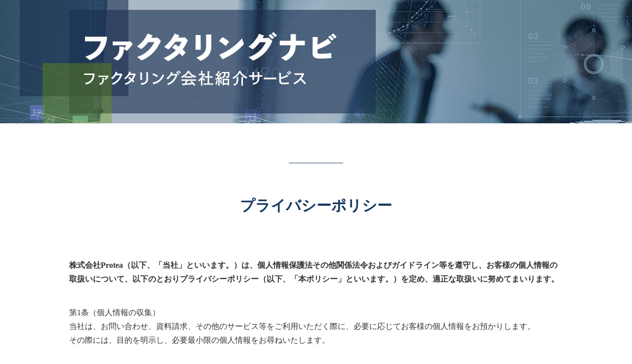

--- FILE ---
content_type: text/html; charset=UTF-8
request_url: https://factoring-hikaku.jp/privacy
body_size: 10199
content:
<!DOCTYPE html>
<html lang="ja">
<head>
<meta charset="UTF-8">
<meta name="viewport" content="width=device-width, initial-scale=1">
  
<link rel="alternate" type="application/rss+xml" title="RSSフィード" href="https://factoring-hikaku.jp/feed" />
<link rel="stylesheet" type="text/css" href="https://factoring-hikaku.jp/wp-content/themes/tmplate/css/style.css?20220415">
  
		<!-- All in One SEO 4.9.3 - aioseo.com -->
	<meta name="description" content="プライバシーポリシー 株式会社Protea（以下、「当社」といいます。）は、個人情報保護法その他関係法令および" />
	<meta name="robots" content="max-image-preview:large" />
	<link rel="canonical" href="https://factoring-hikaku.jp/privacy" />
	<meta name="generator" content="All in One SEO (AIOSEO) 4.9.3" />
		<meta property="og:locale" content="ja_JP" />
		<meta property="og:site_name" content="徹底比較！ファクタリングナビ - Just another WordPress site" />
		<meta property="og:type" content="article" />
		<meta property="og:title" content="プライバシーポリシー - 徹底比較！ファクタリングナビ" />
		<meta property="og:description" content="プライバシーポリシー 株式会社Protea（以下、「当社」といいます。）は、個人情報保護法その他関係法令および" />
		<meta property="og:url" content="https://factoring-hikaku.jp/privacy" />
		<meta property="article:published_time" content="2022-06-05T15:49:44+00:00" />
		<meta property="article:modified_time" content="2022-10-07T05:38:49+00:00" />
		<meta name="twitter:card" content="summary" />
		<meta name="twitter:title" content="プライバシーポリシー - 徹底比較！ファクタリングナビ" />
		<meta name="twitter:description" content="プライバシーポリシー 株式会社Protea（以下、「当社」といいます。）は、個人情報保護法その他関係法令および" />
		<script type="application/ld+json" class="aioseo-schema">
			{"@context":"https:\/\/schema.org","@graph":[{"@type":"BreadcrumbList","@id":"https:\/\/factoring-hikaku.jp\/privacy#breadcrumblist","itemListElement":[{"@type":"ListItem","@id":"https:\/\/factoring-hikaku.jp#listItem","position":1,"name":"\u30db\u30fc\u30e0","item":"https:\/\/factoring-hikaku.jp","nextItem":{"@type":"ListItem","@id":"https:\/\/factoring-hikaku.jp\/privacy#listItem","name":"\u30d7\u30e9\u30a4\u30d0\u30b7\u30fc\u30dd\u30ea\u30b7\u30fc"}},{"@type":"ListItem","@id":"https:\/\/factoring-hikaku.jp\/privacy#listItem","position":2,"name":"\u30d7\u30e9\u30a4\u30d0\u30b7\u30fc\u30dd\u30ea\u30b7\u30fc","previousItem":{"@type":"ListItem","@id":"https:\/\/factoring-hikaku.jp#listItem","name":"\u30db\u30fc\u30e0"}}]},{"@type":"Organization","@id":"https:\/\/factoring-hikaku.jp\/#organization","name":"\u5fb9\u5e95\u6bd4\u8f03\uff01\u30d5\u30a1\u30af\u30bf\u30ea\u30f3\u30b0\u30ca\u30d3","description":"Just another WordPress site","url":"https:\/\/factoring-hikaku.jp\/"},{"@type":"WebPage","@id":"https:\/\/factoring-hikaku.jp\/privacy#webpage","url":"https:\/\/factoring-hikaku.jp\/privacy","name":"\u30d7\u30e9\u30a4\u30d0\u30b7\u30fc\u30dd\u30ea\u30b7\u30fc - \u5fb9\u5e95\u6bd4\u8f03\uff01\u30d5\u30a1\u30af\u30bf\u30ea\u30f3\u30b0\u30ca\u30d3","description":"\u30d7\u30e9\u30a4\u30d0\u30b7\u30fc\u30dd\u30ea\u30b7\u30fc \u682a\u5f0f\u4f1a\u793eProtea\uff08\u4ee5\u4e0b\u3001\u300c\u5f53\u793e\u300d\u3068\u3044\u3044\u307e\u3059\u3002\uff09\u306f\u3001\u500b\u4eba\u60c5\u5831\u4fdd\u8b77\u6cd5\u305d\u306e\u4ed6\u95a2\u4fc2\u6cd5\u4ee4\u304a\u3088\u3073","inLanguage":"ja","isPartOf":{"@id":"https:\/\/factoring-hikaku.jp\/#website"},"breadcrumb":{"@id":"https:\/\/factoring-hikaku.jp\/privacy#breadcrumblist"},"datePublished":"2022-06-06T00:49:44+09:00","dateModified":"2022-10-07T14:38:49+09:00"},{"@type":"WebSite","@id":"https:\/\/factoring-hikaku.jp\/#website","url":"https:\/\/factoring-hikaku.jp\/","name":"\u5fb9\u5e95\u6bd4\u8f03\uff01\u30d5\u30a1\u30af\u30bf\u30ea\u30f3\u30b0\u30ca\u30d3","description":"Just another WordPress site","inLanguage":"ja","publisher":{"@id":"https:\/\/factoring-hikaku.jp\/#organization"}}]}
		</script>
		<!-- All in One SEO -->

<link rel="alternate" title="oEmbed (JSON)" type="application/json+oembed" href="https://factoring-hikaku.jp/wp-json/oembed/1.0/embed?url=https%3A%2F%2Ffactoring-hikaku.jp%2Fprivacy" />
<link rel="alternate" title="oEmbed (XML)" type="text/xml+oembed" href="https://factoring-hikaku.jp/wp-json/oembed/1.0/embed?url=https%3A%2F%2Ffactoring-hikaku.jp%2Fprivacy&#038;format=xml" />
<style id='wp-img-auto-sizes-contain-inline-css' type='text/css'>
img:is([sizes=auto i],[sizes^="auto," i]){contain-intrinsic-size:3000px 1500px}
/*# sourceURL=wp-img-auto-sizes-contain-inline-css */
</style>
<style id='wp-emoji-styles-inline-css' type='text/css'>

	img.wp-smiley, img.emoji {
		display: inline !important;
		border: none !important;
		box-shadow: none !important;
		height: 1em !important;
		width: 1em !important;
		margin: 0 0.07em !important;
		vertical-align: -0.1em !important;
		background: none !important;
		padding: 0 !important;
	}
/*# sourceURL=wp-emoji-styles-inline-css */
</style>
<style id='wp-block-library-inline-css' type='text/css'>
:root{--wp-block-synced-color:#7a00df;--wp-block-synced-color--rgb:122,0,223;--wp-bound-block-color:var(--wp-block-synced-color);--wp-editor-canvas-background:#ddd;--wp-admin-theme-color:#007cba;--wp-admin-theme-color--rgb:0,124,186;--wp-admin-theme-color-darker-10:#006ba1;--wp-admin-theme-color-darker-10--rgb:0,107,160.5;--wp-admin-theme-color-darker-20:#005a87;--wp-admin-theme-color-darker-20--rgb:0,90,135;--wp-admin-border-width-focus:2px}@media (min-resolution:192dpi){:root{--wp-admin-border-width-focus:1.5px}}.wp-element-button{cursor:pointer}:root .has-very-light-gray-background-color{background-color:#eee}:root .has-very-dark-gray-background-color{background-color:#313131}:root .has-very-light-gray-color{color:#eee}:root .has-very-dark-gray-color{color:#313131}:root .has-vivid-green-cyan-to-vivid-cyan-blue-gradient-background{background:linear-gradient(135deg,#00d084,#0693e3)}:root .has-purple-crush-gradient-background{background:linear-gradient(135deg,#34e2e4,#4721fb 50%,#ab1dfe)}:root .has-hazy-dawn-gradient-background{background:linear-gradient(135deg,#faaca8,#dad0ec)}:root .has-subdued-olive-gradient-background{background:linear-gradient(135deg,#fafae1,#67a671)}:root .has-atomic-cream-gradient-background{background:linear-gradient(135deg,#fdd79a,#004a59)}:root .has-nightshade-gradient-background{background:linear-gradient(135deg,#330968,#31cdcf)}:root .has-midnight-gradient-background{background:linear-gradient(135deg,#020381,#2874fc)}:root{--wp--preset--font-size--normal:16px;--wp--preset--font-size--huge:42px}.has-regular-font-size{font-size:1em}.has-larger-font-size{font-size:2.625em}.has-normal-font-size{font-size:var(--wp--preset--font-size--normal)}.has-huge-font-size{font-size:var(--wp--preset--font-size--huge)}.has-text-align-center{text-align:center}.has-text-align-left{text-align:left}.has-text-align-right{text-align:right}.has-fit-text{white-space:nowrap!important}#end-resizable-editor-section{display:none}.aligncenter{clear:both}.items-justified-left{justify-content:flex-start}.items-justified-center{justify-content:center}.items-justified-right{justify-content:flex-end}.items-justified-space-between{justify-content:space-between}.screen-reader-text{border:0;clip-path:inset(50%);height:1px;margin:-1px;overflow:hidden;padding:0;position:absolute;width:1px;word-wrap:normal!important}.screen-reader-text:focus{background-color:#ddd;clip-path:none;color:#444;display:block;font-size:1em;height:auto;left:5px;line-height:normal;padding:15px 23px 14px;text-decoration:none;top:5px;width:auto;z-index:100000}html :where(.has-border-color){border-style:solid}html :where([style*=border-top-color]){border-top-style:solid}html :where([style*=border-right-color]){border-right-style:solid}html :where([style*=border-bottom-color]){border-bottom-style:solid}html :where([style*=border-left-color]){border-left-style:solid}html :where([style*=border-width]){border-style:solid}html :where([style*=border-top-width]){border-top-style:solid}html :where([style*=border-right-width]){border-right-style:solid}html :where([style*=border-bottom-width]){border-bottom-style:solid}html :where([style*=border-left-width]){border-left-style:solid}html :where(img[class*=wp-image-]){height:auto;max-width:100%}:where(figure){margin:0 0 1em}html :where(.is-position-sticky){--wp-admin--admin-bar--position-offset:var(--wp-admin--admin-bar--height,0px)}@media screen and (max-width:600px){html :where(.is-position-sticky){--wp-admin--admin-bar--position-offset:0px}}

/*# sourceURL=wp-block-library-inline-css */
</style><style id='global-styles-inline-css' type='text/css'>
:root{--wp--preset--aspect-ratio--square: 1;--wp--preset--aspect-ratio--4-3: 4/3;--wp--preset--aspect-ratio--3-4: 3/4;--wp--preset--aspect-ratio--3-2: 3/2;--wp--preset--aspect-ratio--2-3: 2/3;--wp--preset--aspect-ratio--16-9: 16/9;--wp--preset--aspect-ratio--9-16: 9/16;--wp--preset--color--black: #000000;--wp--preset--color--cyan-bluish-gray: #abb8c3;--wp--preset--color--white: #ffffff;--wp--preset--color--pale-pink: #f78da7;--wp--preset--color--vivid-red: #cf2e2e;--wp--preset--color--luminous-vivid-orange: #ff6900;--wp--preset--color--luminous-vivid-amber: #fcb900;--wp--preset--color--light-green-cyan: #7bdcb5;--wp--preset--color--vivid-green-cyan: #00d084;--wp--preset--color--pale-cyan-blue: #8ed1fc;--wp--preset--color--vivid-cyan-blue: #0693e3;--wp--preset--color--vivid-purple: #9b51e0;--wp--preset--gradient--vivid-cyan-blue-to-vivid-purple: linear-gradient(135deg,rgb(6,147,227) 0%,rgb(155,81,224) 100%);--wp--preset--gradient--light-green-cyan-to-vivid-green-cyan: linear-gradient(135deg,rgb(122,220,180) 0%,rgb(0,208,130) 100%);--wp--preset--gradient--luminous-vivid-amber-to-luminous-vivid-orange: linear-gradient(135deg,rgb(252,185,0) 0%,rgb(255,105,0) 100%);--wp--preset--gradient--luminous-vivid-orange-to-vivid-red: linear-gradient(135deg,rgb(255,105,0) 0%,rgb(207,46,46) 100%);--wp--preset--gradient--very-light-gray-to-cyan-bluish-gray: linear-gradient(135deg,rgb(238,238,238) 0%,rgb(169,184,195) 100%);--wp--preset--gradient--cool-to-warm-spectrum: linear-gradient(135deg,rgb(74,234,220) 0%,rgb(151,120,209) 20%,rgb(207,42,186) 40%,rgb(238,44,130) 60%,rgb(251,105,98) 80%,rgb(254,248,76) 100%);--wp--preset--gradient--blush-light-purple: linear-gradient(135deg,rgb(255,206,236) 0%,rgb(152,150,240) 100%);--wp--preset--gradient--blush-bordeaux: linear-gradient(135deg,rgb(254,205,165) 0%,rgb(254,45,45) 50%,rgb(107,0,62) 100%);--wp--preset--gradient--luminous-dusk: linear-gradient(135deg,rgb(255,203,112) 0%,rgb(199,81,192) 50%,rgb(65,88,208) 100%);--wp--preset--gradient--pale-ocean: linear-gradient(135deg,rgb(255,245,203) 0%,rgb(182,227,212) 50%,rgb(51,167,181) 100%);--wp--preset--gradient--electric-grass: linear-gradient(135deg,rgb(202,248,128) 0%,rgb(113,206,126) 100%);--wp--preset--gradient--midnight: linear-gradient(135deg,rgb(2,3,129) 0%,rgb(40,116,252) 100%);--wp--preset--font-size--small: 13px;--wp--preset--font-size--medium: 20px;--wp--preset--font-size--large: 36px;--wp--preset--font-size--x-large: 42px;--wp--preset--spacing--20: 0.44rem;--wp--preset--spacing--30: 0.67rem;--wp--preset--spacing--40: 1rem;--wp--preset--spacing--50: 1.5rem;--wp--preset--spacing--60: 2.25rem;--wp--preset--spacing--70: 3.38rem;--wp--preset--spacing--80: 5.06rem;--wp--preset--shadow--natural: 6px 6px 9px rgba(0, 0, 0, 0.2);--wp--preset--shadow--deep: 12px 12px 50px rgba(0, 0, 0, 0.4);--wp--preset--shadow--sharp: 6px 6px 0px rgba(0, 0, 0, 0.2);--wp--preset--shadow--outlined: 6px 6px 0px -3px rgb(255, 255, 255), 6px 6px rgb(0, 0, 0);--wp--preset--shadow--crisp: 6px 6px 0px rgb(0, 0, 0);}:where(.is-layout-flex){gap: 0.5em;}:where(.is-layout-grid){gap: 0.5em;}body .is-layout-flex{display: flex;}.is-layout-flex{flex-wrap: wrap;align-items: center;}.is-layout-flex > :is(*, div){margin: 0;}body .is-layout-grid{display: grid;}.is-layout-grid > :is(*, div){margin: 0;}:where(.wp-block-columns.is-layout-flex){gap: 2em;}:where(.wp-block-columns.is-layout-grid){gap: 2em;}:where(.wp-block-post-template.is-layout-flex){gap: 1.25em;}:where(.wp-block-post-template.is-layout-grid){gap: 1.25em;}.has-black-color{color: var(--wp--preset--color--black) !important;}.has-cyan-bluish-gray-color{color: var(--wp--preset--color--cyan-bluish-gray) !important;}.has-white-color{color: var(--wp--preset--color--white) !important;}.has-pale-pink-color{color: var(--wp--preset--color--pale-pink) !important;}.has-vivid-red-color{color: var(--wp--preset--color--vivid-red) !important;}.has-luminous-vivid-orange-color{color: var(--wp--preset--color--luminous-vivid-orange) !important;}.has-luminous-vivid-amber-color{color: var(--wp--preset--color--luminous-vivid-amber) !important;}.has-light-green-cyan-color{color: var(--wp--preset--color--light-green-cyan) !important;}.has-vivid-green-cyan-color{color: var(--wp--preset--color--vivid-green-cyan) !important;}.has-pale-cyan-blue-color{color: var(--wp--preset--color--pale-cyan-blue) !important;}.has-vivid-cyan-blue-color{color: var(--wp--preset--color--vivid-cyan-blue) !important;}.has-vivid-purple-color{color: var(--wp--preset--color--vivid-purple) !important;}.has-black-background-color{background-color: var(--wp--preset--color--black) !important;}.has-cyan-bluish-gray-background-color{background-color: var(--wp--preset--color--cyan-bluish-gray) !important;}.has-white-background-color{background-color: var(--wp--preset--color--white) !important;}.has-pale-pink-background-color{background-color: var(--wp--preset--color--pale-pink) !important;}.has-vivid-red-background-color{background-color: var(--wp--preset--color--vivid-red) !important;}.has-luminous-vivid-orange-background-color{background-color: var(--wp--preset--color--luminous-vivid-orange) !important;}.has-luminous-vivid-amber-background-color{background-color: var(--wp--preset--color--luminous-vivid-amber) !important;}.has-light-green-cyan-background-color{background-color: var(--wp--preset--color--light-green-cyan) !important;}.has-vivid-green-cyan-background-color{background-color: var(--wp--preset--color--vivid-green-cyan) !important;}.has-pale-cyan-blue-background-color{background-color: var(--wp--preset--color--pale-cyan-blue) !important;}.has-vivid-cyan-blue-background-color{background-color: var(--wp--preset--color--vivid-cyan-blue) !important;}.has-vivid-purple-background-color{background-color: var(--wp--preset--color--vivid-purple) !important;}.has-black-border-color{border-color: var(--wp--preset--color--black) !important;}.has-cyan-bluish-gray-border-color{border-color: var(--wp--preset--color--cyan-bluish-gray) !important;}.has-white-border-color{border-color: var(--wp--preset--color--white) !important;}.has-pale-pink-border-color{border-color: var(--wp--preset--color--pale-pink) !important;}.has-vivid-red-border-color{border-color: var(--wp--preset--color--vivid-red) !important;}.has-luminous-vivid-orange-border-color{border-color: var(--wp--preset--color--luminous-vivid-orange) !important;}.has-luminous-vivid-amber-border-color{border-color: var(--wp--preset--color--luminous-vivid-amber) !important;}.has-light-green-cyan-border-color{border-color: var(--wp--preset--color--light-green-cyan) !important;}.has-vivid-green-cyan-border-color{border-color: var(--wp--preset--color--vivid-green-cyan) !important;}.has-pale-cyan-blue-border-color{border-color: var(--wp--preset--color--pale-cyan-blue) !important;}.has-vivid-cyan-blue-border-color{border-color: var(--wp--preset--color--vivid-cyan-blue) !important;}.has-vivid-purple-border-color{border-color: var(--wp--preset--color--vivid-purple) !important;}.has-vivid-cyan-blue-to-vivid-purple-gradient-background{background: var(--wp--preset--gradient--vivid-cyan-blue-to-vivid-purple) !important;}.has-light-green-cyan-to-vivid-green-cyan-gradient-background{background: var(--wp--preset--gradient--light-green-cyan-to-vivid-green-cyan) !important;}.has-luminous-vivid-amber-to-luminous-vivid-orange-gradient-background{background: var(--wp--preset--gradient--luminous-vivid-amber-to-luminous-vivid-orange) !important;}.has-luminous-vivid-orange-to-vivid-red-gradient-background{background: var(--wp--preset--gradient--luminous-vivid-orange-to-vivid-red) !important;}.has-very-light-gray-to-cyan-bluish-gray-gradient-background{background: var(--wp--preset--gradient--very-light-gray-to-cyan-bluish-gray) !important;}.has-cool-to-warm-spectrum-gradient-background{background: var(--wp--preset--gradient--cool-to-warm-spectrum) !important;}.has-blush-light-purple-gradient-background{background: var(--wp--preset--gradient--blush-light-purple) !important;}.has-blush-bordeaux-gradient-background{background: var(--wp--preset--gradient--blush-bordeaux) !important;}.has-luminous-dusk-gradient-background{background: var(--wp--preset--gradient--luminous-dusk) !important;}.has-pale-ocean-gradient-background{background: var(--wp--preset--gradient--pale-ocean) !important;}.has-electric-grass-gradient-background{background: var(--wp--preset--gradient--electric-grass) !important;}.has-midnight-gradient-background{background: var(--wp--preset--gradient--midnight) !important;}.has-small-font-size{font-size: var(--wp--preset--font-size--small) !important;}.has-medium-font-size{font-size: var(--wp--preset--font-size--medium) !important;}.has-large-font-size{font-size: var(--wp--preset--font-size--large) !important;}.has-x-large-font-size{font-size: var(--wp--preset--font-size--x-large) !important;}
/*# sourceURL=global-styles-inline-css */
</style>

<style id='classic-theme-styles-inline-css' type='text/css'>
/*! This file is auto-generated */
.wp-block-button__link{color:#fff;background-color:#32373c;border-radius:9999px;box-shadow:none;text-decoration:none;padding:calc(.667em + 2px) calc(1.333em + 2px);font-size:1.125em}.wp-block-file__button{background:#32373c;color:#fff;text-decoration:none}
/*# sourceURL=/wp-includes/css/classic-themes.min.css */
</style>
<link rel="https://api.w.org/" href="https://factoring-hikaku.jp/wp-json/" /><link rel="alternate" title="JSON" type="application/json" href="https://factoring-hikaku.jp/wp-json/wp/v2/pages/20" /><link rel="EditURI" type="application/rsd+xml" title="RSD" href="https://factoring-hikaku.jp/xmlrpc.php?rsd" />
<link rel='shortlink' href='https://factoring-hikaku.jp/?p=20' />
<link rel="icon" href="https://factoring-hikaku.jp/wp-content/uploads/2022/06/favicon.png" sizes="32x32" />
<link rel="icon" href="https://factoring-hikaku.jp/wp-content/uploads/2022/06/favicon.png" sizes="192x192" />
<link rel="apple-touch-icon" href="https://factoring-hikaku.jp/wp-content/uploads/2022/06/favicon.png" />
<meta name="msapplication-TileImage" content="https://factoring-hikaku.jp/wp-content/uploads/2022/06/favicon.png" />
	<script type='text/javascript' src='https://ajaxzip3.github.io/ajaxzip3.js'></script>
<script type="text/javascript">
jQuery(function( $ ) {
    jQuery( 'input[name="zip"]' ).keyup( function( e ) {
        AjaxZip3.zip2addr('zip','','add','add');
    } )
} );
</script>
<!-- Google Tag Manager -->
<script>(function(w,d,s,l,i){w[l]=w[l]||[];w[l].push({'gtm.start':
new Date().getTime(),event:'gtm.js'});var f=d.getElementsByTagName(s)[0],
j=d.createElement(s),dl=l!='dataLayer'?'&l='+l:'';j.async=true;j.src=
'https://www.googletagmanager.com/gtm.js?id='+i+dl;f.parentNode.insertBefore(j,f);
})(window,document,'script','dataLayer','GTM-T725FPD');</script>
<!-- End Google Tag Manager -->
</head>
<body>
<!-- Google Tag Manager (noscript) -->
<noscript><iframe src="https://www.googletagmanager.com/ns.html?id=GTM-T725FPD"
height="0" width="0" style="display:none;visibility:hidden"></iframe></noscript>
<!-- End Google Tag Manager (noscript) -->
  <div class="wrapper">

<div class="mvBox02">
	<div class="mvBoxIn02">
	<h1><img fetchpriority="high" decoding="async" src="/wp-content/themes/tmplate/img/mv02_txt.png" alt="" class="pc" width="721" height="250"><img decoding="async" src="/wp-content/themes/tmplate/img/mv02_sp.png" alt="" class="sp" width="750" height="280"></h1>
	</div>
</div>

<div class="mvBoxTxt">
<p class="mvTxtB02">プライバシーポリシー</p>
</div>
<!-- プライバシーポリシー -->
<div class="pp">
	<div class="ppCont01">	
	<!--p class="ppTit">個人情報保護方針</p-->
	<p class="ppLine">株式会社Protea（以下、「当社」といいます。）は、個人情報保護法その他関係法令およびガイドライン等を遵守し、お客様の個人情報の取扱いについて、以下のとおりプライバシーポリシー（以下、「本ポリシー」といいます。）を定め、適正な取扱いに努めてまいります。</p>

	<p class="mt20">第1条（個人情報の収集）</p>
	<p>当社は、お問い合わせ、資料請求、その他のサービス等をご利用いただく際に、必要に応じてお客様の個人情報をお預かりします。<br>
	その際には、目的を明示し、必要最小限の個人情報をお尋ねいたします。</p>


	<p class="mt40">第2条（個人情報の利用目的）</p>
	<p class="mt10">当社が個人情報を利用する目的は、以下のとおりです。</p>
	<p class="mt10">(1)お客様からのお問い合わせ、資料請求に回答するため</p>
	<p class="mt10">(2)当社サービスのご案内、提供、運営のため</p>
	<p class="mt10">(3)重要なお知らせやメンテナンスなど必要に応じたご連絡のため</p>


	<p class="mt40">第3条（利用目的の変更）</p>
	<p class="mt10">(1)当社は、利用目的が変更前と関連性を有すると合理的に認められる場合に限り、個人情報の利用目的を変更するものとします。</p>
	<p class="mt10">(2)利用目的の変更を行った場合には、変更後の目的について、本ウェブサイト上に公表するものとします。</p>


	<p class="mt40">第4条（個人情報の第三者提供）</p>
	<p class="mt10">(1)当社は、次に掲げる場合を除いて、あらかじめお客様の同意を得ることなく、第三者に個人情報を提供することはありません。<br>
	ただし、個人情報保護法その他の法令で認められる場合を除きます。</p>
	<ol class="ppListNum">
		<li>人の生命、身体または財産の保護のために必要がある場合であって、本人の同意を得ることが困難であるとき</li>
		<li>公衆衛生の向上または児童の健全な育成の推進のために特に必要がある場合であって、本人の同意を得ることが困難であるとき</li>
		<li>国の機関もしくは地方公共団体またはその委託を受けた者が法令の定める事務を遂行することに対して協力する必要がある場合であって、本人の同意を得ることにより当該事務の遂行に支障を及ぼすおそれがあるとき</li>
		<li>予め次の事項を告知あるいは公表し、かつ当社が個人情報保護委員会に届出をしたとき
			<ul class="ppListUl">
				<li>利用目的に第三者への提供を含むこと</li>
				<li>第三者に提供されるデータの項目</li>
				<li>第三者への提供の手段または方法</li>
				<li>本人の求めに応じて個人情報の第三者への提供を停止すること</li>
				<li>本人の求めを受け付ける方法</li>
			</ul>
		</li>
	</ol>
	<p class="mt10">(2)前項の定めにかかわらず、次に掲げる場合には、当該情報の提供先は第三者に該当しないものとします。</p>
	<ol class="ppListNum">
		<li>当社が利用目的の達成に必要な範囲内において個人情報の取扱いの全部または一部を委託する場合</li>
		<li>合併その他の事由による事業の承継に伴って個人情報が提供される場合</li>
		<li>個人情報を特定の者との間で共同して利用する場合であって、その旨並びに共同して利用される個人情報の項目、共同して利用する者の範囲、利用する者の利用目的および当該個人情報の管理について責任を有する者の氏名または名称について、あらかじめ本人に通知し、または本人が容易に知り得る状態に置いた場合</li>
	</ol>


	<p class="mt40">第5条（個人情報の開示）</p>
	<p class="mt10">(1)当社は、本人から個人情報の開示を求められたときは、本人に対し、遅滞なくこれを開示します。<br>
	ただし、開示することにより次のいずれかに該当する場合は、その全部または一部を開示しないこともあり、開示しない決定をした場合には、その旨を遅滞なく通知します。</p>
	<ol class="ppListNum">
		<li>本人または第三者の生命、身体、財産その他の権利利益を害するおそれがある場合</li>
		<li>当社の業務の適正な実施に著しい支障を及ぼすおそれがある場合</li>
		<li>その他法令に違反することとなる場合</li>
	</ol>
	<p class="mt10">(2)前項の定めにかかわらず、個人情報以外の情報については、原則として開示いたしません。</p>


	<p class="mt40">第6条（個人情報の訂正および削除）</p>
	<p class="mt10">(1)お客様は、当社の保有する自己の個人情報が誤った情報である場合には、当社が定める手続きにより、当社に対して個人情報の訂正、追加または削除（以下、「訂正等」といいます。）を請求することができます。</p>
	<p class="mt10">(2)当社は、お客様から前項の請求を受けてその請求に応じる必要があると判断した場合には、遅滞なく、当該個人情報の訂正等を行うものとします。</p>
	<p class="mt10">(3)当社は、前項の規定に基づき訂正等を行った場合、または訂正等を行わない旨の決定をしたときは遅滞なく、これをお客様に通知します。</p>


	<p class="mt40">第7条（個人情報の利用停止等）</p>
	<p class="mt10">(1)当社は、本人から、個人情報が、利用目的の範囲を超えて取り扱われているという理由、または不正の手段により取得されたものであるという理由により、その利用の停止または消去（以下、「利用停止等」といいます。）を求められた場合には、遅滞なく必要な調査を行います。</p>
	<p class="mt10">(2)前項の調査結果に基づき、その請求に応じる必要があると判断した場合には、遅滞なく、当該個人情報の利用停止等を行います。</p>
	<p class="mt10">(3)当社は、前項の規定に基づき利用停止等を行った場合、または利用停止等を行わない旨の決定をしたときは、遅滞なく、これをお客様に通知します。</p>
	<p class="mt10">(4)前2項にかかわらず、利用停止等に多額の費用を有する場合その他利用停止等を行うことが困難な場合であって、お客様の権利利益を保護するために必要なこれに代わるべき措置をとれる場合は、この代替策を講じるものとします。</p>


	<p class="mt40">第8条（プライバシーポリシーの変更）</p>
	<p class="mt10">(1)本ポリシーの内容は、法令その他本ポリシーに別段の定めのある事項を除いて、お客様に通知することなく、変更することができるものとします。</p>
	<p class="mt10">(2)当社が別途定める場合を除いて、変更後のプライバシーポリシーは、本ウェブサイトに掲載したときから効力を生じるものとします。</p>


	<p class="mt40">第9条（お問い合わせ窓口）</p>
	<p class="mt10">本ポリシーに関するお問い合わせは、下記の窓口までお願いいたします。</p>
	<p class="mt10">東京都千代田区九段南4-6-10 九段南ビル6階<br>
	株式会社Protea<br>
	プライバシーポリシー管理担当</p>

	<p class="mt20">以上</p>

	</div>

</div>

<p class="footerLink">｜<a href="/">前にもどる</a>｜</p>



	<div class="footer">
	<p class="copyright">Copyright &copy;ファクタリングナビ</p>
	</div>

</div>
<script type="speculationrules">
{"prefetch":[{"source":"document","where":{"and":[{"href_matches":"/*"},{"not":{"href_matches":["/wp-*.php","/wp-admin/*","/wp-content/uploads/*","/wp-content/*","/wp-content/plugins/*","/wp-content/themes/tmplate/*","/*\\?(.+)"]}},{"not":{"selector_matches":"a[rel~=\"nofollow\"]"}},{"not":{"selector_matches":".no-prefetch, .no-prefetch a"}}]},"eagerness":"conservative"}]}
</script>
<script id="wp-emoji-settings" type="application/json">
{"baseUrl":"https://s.w.org/images/core/emoji/17.0.2/72x72/","ext":".png","svgUrl":"https://s.w.org/images/core/emoji/17.0.2/svg/","svgExt":".svg","source":{"concatemoji":"https://factoring-hikaku.jp/wp-includes/js/wp-emoji-release.min.js?ver=6.9"}}
</script>
<script type="module">
/* <![CDATA[ */
/*! This file is auto-generated */
const a=JSON.parse(document.getElementById("wp-emoji-settings").textContent),o=(window._wpemojiSettings=a,"wpEmojiSettingsSupports"),s=["flag","emoji"];function i(e){try{var t={supportTests:e,timestamp:(new Date).valueOf()};sessionStorage.setItem(o,JSON.stringify(t))}catch(e){}}function c(e,t,n){e.clearRect(0,0,e.canvas.width,e.canvas.height),e.fillText(t,0,0);t=new Uint32Array(e.getImageData(0,0,e.canvas.width,e.canvas.height).data);e.clearRect(0,0,e.canvas.width,e.canvas.height),e.fillText(n,0,0);const a=new Uint32Array(e.getImageData(0,0,e.canvas.width,e.canvas.height).data);return t.every((e,t)=>e===a[t])}function p(e,t){e.clearRect(0,0,e.canvas.width,e.canvas.height),e.fillText(t,0,0);var n=e.getImageData(16,16,1,1);for(let e=0;e<n.data.length;e++)if(0!==n.data[e])return!1;return!0}function u(e,t,n,a){switch(t){case"flag":return n(e,"\ud83c\udff3\ufe0f\u200d\u26a7\ufe0f","\ud83c\udff3\ufe0f\u200b\u26a7\ufe0f")?!1:!n(e,"\ud83c\udde8\ud83c\uddf6","\ud83c\udde8\u200b\ud83c\uddf6")&&!n(e,"\ud83c\udff4\udb40\udc67\udb40\udc62\udb40\udc65\udb40\udc6e\udb40\udc67\udb40\udc7f","\ud83c\udff4\u200b\udb40\udc67\u200b\udb40\udc62\u200b\udb40\udc65\u200b\udb40\udc6e\u200b\udb40\udc67\u200b\udb40\udc7f");case"emoji":return!a(e,"\ud83e\u1fac8")}return!1}function f(e,t,n,a){let r;const o=(r="undefined"!=typeof WorkerGlobalScope&&self instanceof WorkerGlobalScope?new OffscreenCanvas(300,150):document.createElement("canvas")).getContext("2d",{willReadFrequently:!0}),s=(o.textBaseline="top",o.font="600 32px Arial",{});return e.forEach(e=>{s[e]=t(o,e,n,a)}),s}function r(e){var t=document.createElement("script");t.src=e,t.defer=!0,document.head.appendChild(t)}a.supports={everything:!0,everythingExceptFlag:!0},new Promise(t=>{let n=function(){try{var e=JSON.parse(sessionStorage.getItem(o));if("object"==typeof e&&"number"==typeof e.timestamp&&(new Date).valueOf()<e.timestamp+604800&&"object"==typeof e.supportTests)return e.supportTests}catch(e){}return null}();if(!n){if("undefined"!=typeof Worker&&"undefined"!=typeof OffscreenCanvas&&"undefined"!=typeof URL&&URL.createObjectURL&&"undefined"!=typeof Blob)try{var e="postMessage("+f.toString()+"("+[JSON.stringify(s),u.toString(),c.toString(),p.toString()].join(",")+"));",a=new Blob([e],{type:"text/javascript"});const r=new Worker(URL.createObjectURL(a),{name:"wpTestEmojiSupports"});return void(r.onmessage=e=>{i(n=e.data),r.terminate(),t(n)})}catch(e){}i(n=f(s,u,c,p))}t(n)}).then(e=>{for(const n in e)a.supports[n]=e[n],a.supports.everything=a.supports.everything&&a.supports[n],"flag"!==n&&(a.supports.everythingExceptFlag=a.supports.everythingExceptFlag&&a.supports[n]);var t;a.supports.everythingExceptFlag=a.supports.everythingExceptFlag&&!a.supports.flag,a.supports.everything||((t=a.source||{}).concatemoji?r(t.concatemoji):t.wpemoji&&t.twemoji&&(r(t.twemoji),r(t.wpemoji)))});
//# sourceURL=https://factoring-hikaku.jp/wp-includes/js/wp-emoji-loader.min.js
/* ]]> */
</script>
<script src="https://ajax.googleapis.com/ajax/libs/jquery/3.4.1/jquery.min.js"></script>
<script>
$(function() {
  $('.js-upload-file').on('change', function () { //ファイルが選択されたら
    let file = $(this).prop('files')[0]; //ファイルの情報を代入(file.name=ファイル名/file.size=ファイルサイズ/file.type=ファイルタイプ)
    $('.js-upload-filename').text(file.name); //ファイル名を出力
    $('.js-upload-fileclear').show(); //クリアボタンを表示
  });
  $('.js-upload-fileclear').click(function() { //クリアボタンがクリックされたら
    $('.js-upload-file').val(''); //inputをリセット
    $('.js-upload-filename').text(''); //ファイル名をリセット
    $(this).hide(); //クリアボタンを非表示
  });
});
</script>
</body>
</html>


--- FILE ---
content_type: text/css
request_url: https://factoring-hikaku.jp/wp-content/themes/tmplate/css/style.css?20220415
body_size: 4629
content:
@charset "utf-8";
html{scroll-behavior:smooth;}
body{color:#333;text-align:center;margin:0;padding:0;font-size:16px;font-family:"Hiragino Sans", "Hiragino Kaku Gothic ProN", Meiryo, "sans-serif";}
p{margin:0;padding:0;line-height:1.8;}
h1, h2, h3{margin:0;padding:0;}
img{vertical-align:bottom;}
a{color:#163961;}
a:hover{text-decoration:none;}
.mt10{margin-top:10px;}
.mt20{margin-top:20px;}
.mt30{margin-top:30px;}
.mt40{margin-top:40px;}
.mt50{margin-top:50px;}
.mt70{margin-top:70px;}
.mb5{margin-bottom:5px;}
.mb30{margin-bottom:30px;}
.wrapper{margin:0 auto;padding:0;}
.mvBox{background-color:#fff;}
.mvBoxTxt{width:1000px;margin:0 auto;padding-bottom:80px;padding-top:80px;position:relative;}
.mvBoxTxt:before{content:"";position:absolute;left:50%;width:110px;height:1px;display:inline-block;transform: translate(-50%);background-color:#163961;}
.mvBoxTxt p.mvTxtB{text-align:center;margin-top:50px;line-height:1.8;font-weight:bold;color:#163961;font-size:24px;}
.mvBoxTxt p.mvTxtB02{text-align:center;margin-top:60px;line-height:1.8;font-weight:bold;color:#163961;font-size:30px;}

p.mvTxt{width:1000px;text-align:left;margin:50px auto 0;line-height:1.8;}
p.mvTxt2{width:1000px;text-align:center;margin:50px auto 0;line-height:1.8;}

.c01Box{margin:0 auto;}
.c01Box h3{margin-bottom:20px;}

.companyBoxIn dl dd span{font-weight:bold;color:#163961;}

.formBox{margin:0 auto;padding:40px 0 0;position:relative;}
.formBox:before{content:"";position:absolute;left:50%;width:110px;height:1px;display:inline-block;transform: translate(-50%);background-color:#163961;}
.formBox p.formTtl{text-align:center;margin-top:50px;line-height:1.8;font-weight:bold;color:#163961;font-size:30px;}
.formBox p.formTtl span{font-size:24px;background-color:#cbfc49;}
.formBoxIn{background-color:#f7f7f2;width:100%;padding:30px 0 0;margin:60px auto 55px;}


.footer{background:#163961;padding:10px 0;text-align:center;margin:40px auto 0;}
.copyright{color:#fff;font-size:14px;}



@media (min-width: 1200px) {
	.sp{display:none;}
	.mvBox{background:url(../img/mv_bg.png) no-repeat;text-align:center;margin:0 auto;background-size:cover;}
	.mvBox img{margin:56px 0 60px;text-align:left;}
	.mvBoxIn{width:1200px;margin:0 auto;text-align:left;}

	.mvBox02{background:url(../img/mv02_bg.png) no-repeat;text-align:center;margin:0 auto;background-size:cover;}
	.mvBox02 img{margin:0;text-align:left;width:721px;height:auto;}
	.mvBoxIn02{width:1200px;margin:0 auto;text-align:left;}
	
	
	.mvBox03 img{margin:0;text-align:center;width:1800px;height:auto;}
	.mvBoxIn03{width:1800px;margin:0 auto;text-align:center;}

	.c01Box h2{margin:120px auto 0;}
	.c01BoxIn{margin:0 auto;padding:20px 0;background-color:#edede8;width: 1000px;color:#163961;}


	/* 20220913 */
	.companyBox{margin:60px auto 0;text-align:center;}
	.companyBox h3{margin:0;/*background-color:#163961;*/font-size:26px;font-weight:bold;padding:20px 20px;line-height:1;/*max-width:960px;*/color:#fff;}
	/*.companyBox h3:after {content:url(../img/com_logo01.png);display:inline-block;width:250px;height:50px;position:absolute;top:8px;right:10px;}*/
	.companyBox p.companyBoxTtl img{width:104px;height:auto;margin-top:30px;}
	.co01, .co03{margin:0 auto;max-width:1000px;display:flex;justify-content:space-between;align-items:center;background:linear-gradient( 90deg, #163961 0%, #163961 70%, #fff 70%, #fff 100%);border: 1px solid #163961;box-sizing: border-box;}
	.co01 img{width:250px;height:auto;background-color:#fff;padding:0 20px;}
	.co03 img{width:200px;height:auto;background-color:#fff;padding:0 20px;}

	.companyBox02{margin:60px auto 0;text-align:center;}
	.companyBox02 h3{margin:0;/*background-color:#163961;*/font-size:26px;font-weight:bold;padding:20px 20px;line-height:1;/*max-width:960px;*/color:#fff;}
	/*.companyBox02 h3:after {content:url(../img/com_logo02.png);display:inline-block;width:240px;height:50px;position:absolute;top:8px;right:10px;}*/
	.companyBox02 p.companyBoxTtl img{width:104px;height:auto;margin-top:30px;}



	.companyBoxIn{margin:40px auto 0;max-width:1000px;}
	.companyBoxIn dl{background-color:#edede8;border-left:20px solid #163961;padding:40px 30px 10px;}
	.companyBoxIn dl dt{color:#163961;font-weight:bold;font-size:20px;text-align:left;margin:0;position:relative;border-bottom:1px solid #b8c2d2;padding-bottom:6px;line-height:1;}
	.companyBoxIn dl dt:before{content:"";position:absolute;left:0;bottom:-1px;width:50px;height: inherit;border-bottom:1px solid #002d77;}
	.companyBoxIn dl dd{font-size:18px;color:#333;text-align:left;margin:15px 0 30px;}

	.companyDetail{position: relative;overflow: hidden;max-width:1000px;margin:40px auto 110px;color:#163961;font-size:26px;font-weight:bold;}
	.companyDetail input{position: absolute;z-index: -1;opacity: 0;}
	.companyDetail label{font-weight: bold;line-height:1;position: relative;display: block;padding:20px 30px;cursor: pointer;margin: 0 0 1px 0;background: #edede8;border-bottom:2px solid #054287;}
	.companyDetail .companyDetailIn{overflow: hidden;max-height: 0;-webkit-transition: max-height 0.5s;transition: max-height 0.5s;color: #333;background: #fff;}
	.companyDetail .companyDetailIn p{margin: 1em;font-size: 16px;}
	.companyDetail p{margin-bottom:0px;}
	.companyDetail input:checked ~ .companyDetailIn{max-height: 200em;}
	.companyDetail label:after{color: #fff;content:url(../img/icon_plus.png);position: absolute;top:10px;right:15px;transform:scale(0.8);}
	.companyDetail input:checked ~ label::after{color:#fff;content:url(../img/icon_minus.png);position: absolute;top:10px;right:15px;transform:scale(0.8);}

	.companyDetailIn dl{background-color:#fff;padding:40px 50px 10px;}
	.companyDetailIn dl dt{color:#163961;font-weight:bold;font-size:20px;text-align:left;margin:0;position:relative;border-bottom:1px dotted #a6abb3;padding-bottom:6px;line-height:1;}
	.companyDetailIn dl dd{font-size:18px;color:#333;text-align:left;margin:15px 0 30px;font-weight:normal;}

	/* 20220913 */
	.companyDetailPhoto{margin:20px auto;text-align:center;}
	.companyDetailPhoto img{width:450px;height:auto;}
	.companyDetailPhoto img:nth-of-type(1){margin-right:40px;}


	p.footerLink{margin-top:50px;}
	.formBoxinner{width: 660px;margin: 0 auto;}

	.contact-table{
		margin: 10px 0 10px;
		border-collapse: collapse;
		width: 660px;
	    box-sizing:border-box;
	}

	.contact-table th{
		width: 100%;
		display: block;
		padding-bottom: 15px;
		border-collapse: collapse;
		text-align: left;
		white-space: nowrap;
		vertical-align: top;
		box-sizing: border-box;
		font-size: 18px;
	}

	.contact-table td{
		box-sizing: border-box;
		width: 100%;
		display: block;
		padding-bottom: 45px;
		border-collapse: collapse;
		text-align: left;
		vertical-align: middle;
	}

	.selectBox{
		border: 1px solid #cccccc;
		background-color: #fff;
		padding-left: 15px;	
		width: 240px;
		height: 60px;
		color: #333333;
		font-size: 16px;
		border-radius: 0px;
	}

	.selectBox::after {
		position: absolute;
		content: '';
		width: 8px;
		height: 8px;
		right: 10px;
		top: 50%;
		transform: translateY(-50%) rotate(45deg);
		border-bottom: 2px solid #fff;
		border-right: 2px solid #fff;
		z-index: -1;
	}

	select {
		/* 初期化 */
		appearance: none;
		-moz-appearance: none;
		-webkit-appearance: none;
		border: none;
		color: #333;
		width: 100%;
		height: 100%;
		padding: 0 10px;
		background: #cfcedb url(../img/selectarw.png) no-repeat right 15px center / 17px auto;	
	}


	input[type="text"], input[type="email"], input[type="tel"] , input[type="number"] {
		appearance: none;
		-moz-appearance: none;
		-webkit-appearance: none;
		padding-left: 15px;
		border: 1px solid #cccccc;
		font-size: 16px;
		width: 483px;
		height: 60px;
		font-family: "Noto Sans Japanese",'Hiragino Kaku Gothic Pro', "ヒラギノ角ゴ Pro W3", Meiryo, "メイリオ", Osaka, 'MS PGothic', arial, helvetica, sans-serif;
	}

	input[type="text"].shorts,input[type="number"].shorts{width: 240px;}	
	
	.addtit{
		font-size: 16px;
		font-weight: bold;
		margin-bottom: 10px;
		display:  inline-block;
	}
	.addtit{margin-top: 20px;}
	.yen{font-size: 18px;font-weight: bold;}

	textarea{
		padding: 5px;
		border: 1px solid #cccccc;    
		font-size: 16px;
		width: 660px;
		height: 150px;	
		font-family: "Noto Sans Japanese",'Hiragino Kaku Gothic Pro', "ヒラギノ角ゴ Pro W3", Meiryo, "メイリオ", Osaka, 'MS PGothic', arial, helvetica, sans-serif;
	}


	.formBoxIn label.file-label {
		padding-top: 12px;
		width: 140px;
		height: 38px;
		margin-top: 5px;
		margin-left: 20px;
		display:inline-block;
		color: #333333;
		background-color: #cccccc;
		border: 1px solid #999999;
		cursor: pointer;
		text-align: center;
		vertical-align: top;
	}
	label:hover {opacity: 0.8;}
	input[type="file"] {display: none !important;}

	.select-image{
		padding-left: 15px;
		border: 1px solid #cccccc;    
		font-size: 16px;
		width: 483px;
		min-height: 60px;	
		vertical-align: middle;
		padding: 15px;
		box-sizing: border-box;
		display:inline-block;	
		background-color: #FFF;	
		font-family: "Noto Sans Japanese",'Hiragino Kaku Gothic Pro', "ヒラギノ角ゴ Pro W3", Meiryo, "メイリオ", Osaka, 'MS PGothic', arial, helvetica, sans-serif;
	}
	.mwform-file-delete{display: none;}
	.fileclear{display: none;}
	.mw_wp_form_confirm .select-image{display: none;}
	.mw_wp_form_confirm .formBoxIn label.file-label{display: none;}
  
	.reqbox{
		padding: 4px;
	    margin-left: 7px;
	    color: #fff;
	    background: #163961;
		font-size: 14px;
	}

	.reqbox02{
		padding: 4px;
	    margin-left: 7px;
	    color: #fff;
	    background: #999999;
		font-size: 14px;
	}

	.ppcheck{
		width: 1000px;
		text-align: left;
		padding:30px 0 30px 175px ;
	    margin: 0px auto;
	    color: #2c2c2f;
	    background: #fff;
		box-sizing:border-box;
	}
	.ppcheck p{line-height: 2.5;margin-bottom: 30px;}

	.ppcheck input{
		display: inline;
		margin: 0 10px 0 0;
		width: 20px;
		height: 20px;
		border: 1px solid #333333;
	}
	.ppcheck a{color: #333333;}
	.mwform-checkbox-field-text{font-size: 18px;font-weight: bold;}

	.button01,.button03{
		padding:20px 0;
		margin: 30px 0 20px;
		color: #163961;
		width: 470px;
		height: 71px;
		font-size: 24px;
		font-weight: bold;
		background: #cbfc49;
		border: none;
		cursor: pointer;
		position: relative;
	}
	
	.button02{
		padding:20px 0;
		margin: 30px 0 20px;
		color: #163961;
		width: 470px;
		height: 71px;
		font-size: 24px;
		font-weight: bold;
		background: #cccccc;
		border: none;
		cursor: pointer;
		position: relative;
	}
	.button01:hover,.button02:hover,.button03:hover{opacity: 0.8;}
	.button01:after,.button02:after,.button03:after {
		content: "≫";
		position: absolute;	
		display: inline-block;
		right: 16px;
		vertical-align: middle;
		top: 50%;
		transform: translateY(-50%);
	}

	/*プライバシーポリシー*/	
	.pp{width: 1000px;margin: 0 auto;text-align: left;font-size: 16px;line-height: 2.0;}
	.ppCont01{margin-bottom: 80px;}
	.ppCont02{margin-bottom: 125px;}
	.ppTit{font-size: 22px;font-weight: bold;color: #163961;margin-bottom: 40px;}
	.ppLine{font-weight: bold;margin-bottom: 40px;}
	.ppListNum{margin:0 0 20px 20px;padding-left: 20px;}
	.ppListNum li{padding-left: 10px;}
	.ppListUl{margin: 0 0 10px 0;padding-left: 20px;list-style: disc;}
	.ppListUl li{padding-left: 10px;}
	.ppMb40{margin-bottom: 40px;}
	.ppMb20{margin-bottom: 10px;}	
	
}


@media (min-width: 700px) and (max-width: 1199px) {
	.wrapper{width:100%;}
	img{width:100%;height:auto;}
	.sp{display:none;}
	.mvBox{background:url(../img/mv_bg.png) no-repeat;text-align:center;margin:0 auto;background-size:cover;}
	.mvBox img{margin:90px auto 60px;text-align:center;width:94%;}
	.mvBoxIn{width:100%;margin:0 auto;text-align:center;}
	.mvBoxTxt{width:94%;margin:0 auto;padding-bottom:40px;max-width:1000px;}
	.mvBoxTxt p.mvTxtB{text-align:center;margin-top:30px;line-height:1.8;font-weight:bold;color:#163961;font-size:24px;}
	.mvBoxTxt p.mvTxtB02{text-align:center;margin-top:30px;line-height:1.8;font-weight:bold;color:#163961;font-size:30px;}
	p.mvTxt{text-align:left;margin:30px 3% 0;line-height:1.8;width:94%;}
	p.mvTxt2{text-align:center;margin:30px 3% 0;line-height:1.8;width:94%;}

  
	.mvBox02{background:url(../img/mv02_bg.png) no-repeat;text-align:center;margin:0 auto;background-size:cover;}
	.mvBox02 img{margin:0;text-align:left;width:60%;height:auto;}
	.mvBoxIn02{width:100%;margin:0 auto;text-align:left;}

	.mvBox03 img{margin:0;text-align:center;width:100%;height:auto;}
	.mvBoxIn03{width:100%;margin:0 auto;text-align:center;}
	
	.logoBox{margin: 20px auto;}
	.logoBox img{width:90%;height:auto;max-width:900px;}

	.c01Box h2{margin:80px auto 0;}
	h2 img{width:70%;height:auto;margin:50px auto 20px;}
	img.c04Box01a{width:70px;height:150px;}
	img.c04Box02a{width:70px;height:150px;}

	.c01Box img{width:100%;height:auto;}
	.c01Box h2 img{width:100%;height:auto;max-width:1000px;}
	.c01BoxIn{margin:0 auto;padding:20px 0;background-color:#edede8;max-width:1000px;color:#163961;}



	.companyBox{margin:60px auto 0;text-align:center;}
	.companyBox h3{margin:0;background-color:#163961;font-size:26px;font-weight:bold;padding:20px 0 20px 20px;line-height:1;max-width:1000px;color:#fff;}
	.companyBox p.companyBoxTtl img{width:104px;height:auto;margin-top:30px;}

	.companyBox02{margin:60px auto 0;text-align:center;}
	.companyBox02 h3{margin:0;background-color:#163961;font-size:26px;font-weight:bold;padding:20px 0 20px 20px;line-height:1;max-width:1000px;color:#fff;}
	.companyBox02 p.companyBoxTtl img{width:104px;height:auto;margin-top:30px;}

	.co01, .co03{margin:0 auto;max-width:1000px;display:flex;justify-content:space-between;align-items:center;background:linear-gradient( 90deg, #163961 0%, #163961 58%, #fff 58%, #fff 100%);border: 1px solid #163961;box-sizing: border-box;}
	.co01 img{width:250px;height:auto;background-color:#fff;padding:0 20px;}
	.co03 img{width:200px;height:auto;background-color:#fff;padding:0 20px;}


	.companyBoxIn{margin:40px auto 0;max-width:1000px;}
	.companyBoxIn dl{background-color:#edede8;border-left:20px solid #163961;padding:40px 30px 10px;}
	.companyBoxIn dl dt{color:#163961;font-weight:bold;font-size:20px;text-align:left;margin:0;position:relative;border-bottom:1px solid #b8c2d2;padding-bottom:6px;line-height:1;}
	.companyBoxIn dl dt:before{content:"";position:absolute;left:0;bottom:-1px;width:50px;height: inherit;border-bottom:1px solid #002d77;}
	.companyBoxIn dl dd{font-size:18px;color:#333;text-align:left;margin:15px 0 30px;}

	.companyDetail{position: relative;overflow: hidden;max-width:1000px;margin:40px auto 110px;color:#163961;font-size:26px;font-weight:bold;}
	.companyDetail input{position: absolute;z-index: -1;opacity: 0;}
	.companyDetail label{font-weight: bold;line-height:1;position: relative;display: block;padding:20px 30px;cursor: pointer;margin: 0 0 1px 0;background: #edede8;border-bottom:2px solid #054287;}
	.companyDetail .companyDetailIn{overflow: hidden;max-height: 0;-webkit-transition: max-height 0.5s;transition: max-height 0.5s;color: #333;background: #fff;}
	.companyDetail .companyDetailIn p{margin: 1em;font-size: 16px;}
	.companyDetail p{margin-bottom:0px;}
	.companyDetail input:checked ~ .companyDetailIn{max-height: 200em;}
	.companyDetail label:after{color: #fff;content:url(../img/icon_plus.png);position: absolute;top:10px;right:15px;transform:scale(0.8);}
	.companyDetail input:checked ~ label::after{color:#fff;content:url(../img/icon_minus.png);position: absolute;top:10px;right:15px;transform:scale(0.8);}

	.companyDetailIn dl{background-color:#fff;padding:40px 50px 10px;}
	.companyDetailIn dl dt{color:#163961;font-weight:bold;font-size:20px;text-align:left;margin:0;position:relative;border-bottom:1px dotted #a6abb3;padding-bottom:6px;line-height:1;}
	.companyDetailIn dl dd{font-size:18px;color:#333;text-align:left;margin:15px 0 30px;font-weight:normal;}

	/* 20220913 */
	.companyDetailPhoto{margin:20px auto;text-align:center;}
	.companyDetailPhoto img{width:46%;height:auto;}
	.companyDetailPhoto img:nth-of-type(1){margin-right:3%;}


	.companyBox p.companyBoxTtl img{width:104px;height:auto;margin-top:30px;}
	.formBoxinner{width: 90%;margin: 0 auto;}

	.contact-table{
		margin: 10px auto;
		border-collapse: collapse;
		width: 100%;
		box-sizing:border-box;
	}

	.contact-table th{
		width: 100%;
		display: block;
		padding-bottom: 15px;
		border-collapse: collapse;
		text-align: left;
		white-space: nowrap;
		vertical-align: top;
		box-sizing: border-box;
		font-size: 16px;
	}

	.contact-table td{
		box-sizing: border-box;
		width: 100%;
		display: block;
		padding-bottom: 30px;
		border-collapse: collapse;
		text-align: left;
		vertical-align: middle;
	}

	.selectBox{
		border: 1px solid #cccccc;
		background-color: #fff;
		padding-left: 15px;	
		width: 100%;
		height: 60px;
		color: #333333;	
		font-size: 16px;
		border-radius: 0px;
	}

	.selectBox::after {
		position: absolute;
		content: '';
		width: 8px;
		height: 8px;
		right: 10px;
		top: 50%;
		transform: translateY(-50%) rotate(45deg);
		border-bottom: 2px solid #fff;
		border-right: 2px solid #fff;
		z-index: -1;
	}

	select {
		/* 初期化 */
		appearance: none;
		-moz-appearance: none;
		-webkit-appearance: none;
		border: none;
		color: #333;
		width: 100%;
		height: 100%;
		padding: 0 10px;
		background: #cfcedb url(../img/selectarw.png) no-repeat right 15px center / 17px auto;	
	}


	input[type="text"], input[type="email"], input[type="tel"],input[type="number"]{
		padding-left: 15px;
		border: 1px solid #cccccc;    
		font-size: 16px;
		width: 100%;
		height: 50px;
		box-sizing:border-box;	
		font-family: "Noto Sans Japanese",'Hiragino Kaku Gothic Pro', "ヒラギノ角ゴ Pro W3", Meiryo, "メイリオ", Osaka, 'MS PGothic', arial, helvetica, sans-serif;
	}

	input[type="email"] {font-size: 14px;}	
	input[type="number"]{width: 85%;}
	  	.addtit{font-size: 16px;font-weight: bold;margin-bottom: 10px;display:  inline-block;}
		.addtit{margin-top: 20px;}
		.yen{font-size: 18px;font-weight: bold;}
		

	textarea{
		padding: 5px;
		border: 1px solid #cccccc;    
		font-size: 16px;
		width: 100%;
		height: 150px;
		box-sizing:border-box;	
		font-family: "Noto Sans Japanese",'Hiragino Kaku Gothic Pro', "ヒラギノ角ゴ Pro W3", Meiryo, "メイリオ", Osaka, 'MS PGothic', arial, helvetica, sans-serif;
	}


	.formBoxIn label.file-label {
		padding-top: 9px;
		width: 35%;
		height: 40px;
		margin-top: 5px;
		margin-left: 3%;
		display: inline-block;
		color: #333333;
		background-color: #cccccc;
		border: 1px solid #999999;
		cursor: pointer;
		text-align: center;
		box-sizing: border-box;
		font-size: 14px;
		vertical-align: top;
	}
	label:hover {opacity: 0.8;}
	input[type="file"] {display: none !important;}
	.fileclear{display: none;}
	.select-image{
		padding-left: 15px;
		border: 1px solid #cccccc;
		font-size: 16px;
		width: 60%;
		height: 50px;
		display:inline-block;
		box-sizing:border-box;
		background-color: #FFF;	
		font-family: "Noto Sans Japanese",'Hiragino Kaku Gothic Pro', "ヒラギノ角ゴ Pro W3", Meiryo, "メイリオ", Osaka, 'MS PGothic', arial, helvetica, sans-serif;
	}

	.reqbox{
		padding: 4px;
	    margin-left: 7px;
	    color: #fff;
	    background: #163961;
		font-size: 12px;
	}

	.reqbox02{
		padding: 4px;
		margin-left: 7px;
		color: #fff;
		background: #999999;
		font-size: 12px;
	}

	.ppcheck{
		width: 100%;
		text-align: left;
		padding:20px 15px ;
	    margin: 0px auto;
	    color: #2c2c2f;
	    background: #edede8;
		box-sizing:border-box;
	}
	.ppcheck p{line-height: 1.6;margin-bottom: 30px;}
	.ppcheck input{
		display: inline;
		margin: 0 5px 0 0;
		width: 20px;
		height: 20px;
		border: 1px solid #333333;
	}
	.ppcheck a{color: #333333;}
	.agree{font-size: 16px;font-weight: bold;}

	.button01,.button03{
		width: 90%;
		padding: 20px 0;
		margin: 30px 0;
		color: #163961;
		height: 71px;
		font-size: 17px;
		font-weight: bold;
		background: #cbfc49;
		border: none;
		position: relative;
	}
	
	.button02{
		width: 90%;
		padding: 20px 0;
	    margin: 30px 0;
	    color: #fff;
		height: 71px;
		font-size: 17px;
		font-weight: bold;
	    background: #cccccc;
		border: none;
	}
	.button01:hover,.button02:hover,.button03:hover{opacity: 0.8;}

	.button01:after,.button02:after,.button03:after {
		content: "≫";
		position: absolute;	
		display: inline-block;
		right: 16px;
		vertical-align: middle;
		top: 50%;
		transform: translateY(-50%);
	}

	/*プライバシーポリシー*/	
	.pp{width: 90%;margin: 0 auto;text-align: left;font-size: 16px;line-height: 2.0;}
	.ppCont01{margin-bottom: 80px;}
	.ppCont02{margin-bottom: 125px;}
	.ppTit{font-size: 22px;font-weight: bold;color: #163961;margin-bottom: 40px;}
	.ppLine{font-weight: bold;margin-bottom: 40px;}
	.ppListNum{margin:0 0 20px 20px;padding-left: 20px;}
	.ppListNum li{padding-left: 10px;}
	.ppListUl{margin: 0 0 10px 0;padding-left: 20px;list-style: disc;}
	.ppListUl li{padding-left: 10px;}
	.ppMb40{margin-bottom: 40px;}
	.ppMb20{margin-bottom: 0px;}		
	

}


@media (max-width: 699px) {
	.pc{display:none;}
	.wrapper{margin:0 auto;padding:0;width:100%;}
	img{width:100%;height:auto;}
	.mvBox{background:none;background-color:#f8f5f0;}
	.mvBox img{width:100%;height:auto;}
	.mvBoxTxt{width:90%;margin:0 auto;padding:40px 5% 20px;display:block;}
	.mvBoxTxt:before{width:10%;}
	.mvBoxTxt img{width:100%;}
	.mvBoxTxt p.mvTxtB{text-align:center;line-height:1.8;margin:0;background:#fff;padding:20px 0;color:#163961;font-size:20px;}
	.mvBoxTxt p.mvTxtB02{margin-top:50px;font-size:24px;}
	p.mvTxt{text-align:left;line-height:1.8;margin:0 3%;background:#fff;padding:20px 0;width:94%;}
	p.mvTxt2{text-align:center;line-height:1.8;margin:0 3%;background:#fff;padding:20px 0;width:94%;}

	.logoBox{margin: 0 auto 20px;}
	.logoBox img{width:60%;height:auto;margin-top: 20px;}
	.logoBox img.logoImg02{width:45%;height:auto;}

	.c01Box{margin:0 auto;}
	.c01Box h2{margin:30px auto 0;}
	.c01Box img{width:94%;}
	.c01Box h2 img{width:100%;}
	.c01Box h3{margin:20px auto;}
	.c01Box h3:nth-of-type(2), .c01Box h3:nth-of-type(3){margin-top:40px;}

	.c01BoxIn{margin:0 auto;padding:20px;background-color:#edede8;color:#163961;line-height:3;text-align:left;}


	.formBoxinner{width: 90%;margin: 0 auto;}
	.contact-table{margin: 10px auto;border-collapse: collapse;width: 100%;box-sizing:border-box;}
	.contact-table th{
		width: 100%;
		display: block;
		padding-bottom: 15px;
		border-collapse: collapse;
		text-align: left;
		white-space: nowrap;
		vertical-align: top;
		box-sizing: border-box;
		font-size: 16px;
	}

	.contact-table td{
		box-sizing: border-box;
		width: 100%;
		display: block;
		padding-bottom: 30px;
		border-collapse: collapse;
		text-align: left;
		vertical-align: middle;
	}

	.selectBox{
		border: 1px solid #cccccc;
		background-color: #fff;
		padding-left: 15px;	
		width: 100%;
		height: 60px;
		color: #333333;
		font-size: 16px;
		border-radius: 0px;
	}

	.selectBox::after {
		position: absolute;
		content: '';
		width: 8px;
		height: 8px;
		right: 10px;
		top: 50%;
		transform: translateY(-50%) rotate(45deg);
		border-bottom: 2px solid #fff;
		border-right: 2px solid #fff;
		z-index: -1;
	}

	select {
		/* 初期化 */
		appearance: none;
		-moz-appearance: none;
		-webkit-appearance: none;
		border: none;
		color: #333;
		width: 100%;
		height: 100%;
		padding: 0 10px;
		background: #cfcedb url(../img/selectarw.png) no-repeat right 15px center / 17px auto;	
	}


	input[type="text"], input[type="email"], input[type="tel"],input[type="number"] {
		appearance: none;
		-moz-appearance: none;
		-webkit-appearance: none;
		padding-left: 15px;
		border: 1px solid #cccccc;    
		font-size: 16px;
		width: 100%;
		height: 50px;
		box-sizing:border-box;	
		font-family: "Noto Sans Japanese",'Hiragino Kaku Gothic Pro', "ヒラギノ角ゴ Pro W3", Meiryo, "メイリオ", Osaka, 'MS PGothic', arial, helvetica, sans-serif;
	}
	
	input[type="email"] {font-size: 16px;}	
	input[type="number"]{width: 85%;}
	.addtit{font-size: 15px;font-weight: bold;margin-bottom: 10px;display:  inline-block;}
	.addtit2{margin-top: 20px;}
	.yen{font-size: 16px;font-weight: bold;}
	textarea{
		padding: 5px;
		border: 1px solid #cccccc;    
		font-size: 16px;
		width: 100%;
		height: 150px;
		box-sizing:border-box;	
		font-family: "Noto Sans Japanese",'Hiragino Kaku Gothic Pro', "ヒラギノ角ゴ Pro W3", Meiryo, "メイリオ", Osaka, 'MS PGothic', arial, helvetica, sans-serif;
	}	

	.formBoxIn label.file-label {
		padding-top: 9px;
		width: 35%;
		height: 40px;
		margin-top: 5px;
		margin-left: 3%;
		display: inline-block;
		color: #333333;
		background-color: #cccccc;
		border: 1px solid #999999;
		cursor: pointer;
		text-align: center;
		box-sizing: border-box;
		font-size: 14px;
		vertical-align: top;
	}
	label:hover {opacity: 0.8;}
	input[type="file"] {display: none !important;}
	.fileclear{display: none;}
	.mwform-file-delete{display: none;}

	.select-image{
		padding: 15px;
		box-sizing: border-box;
		border: 1px solid #cccccc;    
		font-size: 16px;
		width: 60%;
		min-height: 50px;
		display:inline-block;
		background-color: #FFF;	
		font-family: "Noto Sans Japanese",'Hiragino Kaku Gothic Pro', "ヒラギノ角ゴ Pro W3", Meiryo, "メイリオ", Osaka, 'MS PGothic', arial, helvetica, sans-serif;
	}

	.reqbox{
		padding: 4px;
		margin-left: 7px;
	    color: #fff;
		background: #163961;
		font-size: 12px;
	}

	.reqbox02{
		padding: 4px;
	    margin-left: 7px;
	    color: #fff;
	    background: #999999;
		font-size: 12px;
	}

	.ppcheck{
		width: 100%;
		text-align: left;
		padding:20px 15px ;
	    margin: 0px auto;
	    color: #2c2c2f;
	    background: #edede8;
		box-sizing:border-box;
	}

	.ppcheck p{
		line-height: 1.6;
		margin-bottom: 30px;
	}

	.ppcheck input{
		display: inline;
		margin: 0 5px 0 0;
		width: 20px;
		height: 20px;
		border: 1px solid #333333;
	}
		
	.ppcheck a{color: #333333;}
	.mwform-checkbox-field-text{
		font-size: 16px;
		font-weight: bold;
	}

	.button01,.button03{
		width: 90%;
		padding: 20px 0;
		margin: 30px 0;
		color: #163961;
		height: 71px;
		font-size: 17px;
		font-weight: bold;
		background: #cbfc49;
		border: none;
		position: relative;
	}

	.button02{
		width: 90%;
		padding: 20px 0;
	    margin: 30px 0;
	    color: #fff;
		height: 71px;
		font-size: 17px;
		font-weight: bold;
	    background: #cccccc;
		border: none;
	}	

	.button01:hover,.button02:hover,.button03:hover{opacity: 0.8;}

	.button01:after,.button02:after,.button03:after {
		content: "≫";
		position: absolute;	
		display: inline-block;
		right: 16px;
		vertical-align: middle;
		top: 50%;
		transform: translateY(-50%);
	}
	
	
	/*プライバシーポリシー*/	
	.pp{width: 90%;margin: 0 auto;text-align: left;font-size: 16px;line-height: 2.0;}
	.ppCont01{margin-bottom: 80px;}
	.ppCont02{margin-bottom: 105px;}
	.ppTit{font-size: 20px;font-weight: bold;color: #163961;margin-top: 50px;margin-bottom: 35px;}
	.ppLine{font-weight: bold;margin-bottom: 60px;}
	.ppListNum{margin:0 0 20px 20px;padding-left: 20px;}
	.ppListNum li{padding-left: 10px;}
	.ppListUl{margin: 0 0 10px 0;padding-left: 20px;list-style: disc;}
	.ppListUl li{padding-left: 10px;}
	.ppMb40{margin-bottom: 40px;}
	.ppMb20{margin-bottom: 0px;}
	.mwform-checkbox-field label{display: flex;}


	.companyBox{margin:0 auto 0;text-align:center;}
	.companyBox h3{margin:0;background-color:#163961;font-size:20px;font-weight:bold;padding:20px 0 20px 20px;line-height:1;max-width:1000px;color:#fff;}
	.companyBox p.companyBoxTtl img{width:21%;height:auto;margin-top:30px;}

	.companyBox02{margin:60px auto 0;text-align:center;}
	.companyBox02 h3{margin:0;background-color:#163961;font-size:20px;font-weight:bold;padding:20px 0 20px 20px;line-height:1;max-width:1000px;color:#fff;}
	.companyBox02 p.companyBoxTtl img{width:21%;height:auto;margin-top:30px;}

	/*.co01{margin:0 auto;max-width:1000px;display:flex;justify-content:space-between;align-items:center;background:linear-gradient( 90deg, #163961 0%, #163961 60%, #fff 60%, #fff 100%);border: 1px solid #163961;box-sizing: border-box;}
	.co01 img{width:30%;height:auto;background-color:#fff;padding:0 5%;}*/
	.co01, .co03{margin:0 auto;width:100%;display:block;background-color:#163961;border:none;box-sizing: border-box;}
	.co01 img{width:60%;height:auto;background-color:#fff;padding:20px 20% 0;}
	.co03 img{width:50%;height:auto;background-color:#fff;padding:20px 25% 0;}



	.companyBoxIn{margin:40px auto 0;max-width:100%;}
	.companyBoxIn dl{background-color:#edede8;border-left:20px solid #163961;padding:40px 30px 10px;}
	.companyBoxIn dl dt{color:#163961;font-weight:bold;font-size:18px;text-align:left;margin:0;position:relative;border-bottom:1px solid #b8c2d2;padding-bottom:6px;line-height:1;}
	.companyBoxIn dl dt:before{content:"";position:absolute;left:0;bottom:-1px;width:50px;height: inherit;border-bottom:1px solid #002d77;}
	.companyBoxIn dl dd{font-size:16px;color:#333;text-align:left;margin:15px 0 30px;}

	.companyDetail{position: relative;overflow: hidden;max-width:100%;margin:40px auto 0;color:#163961;font-size:20px;font-weight:bold;}
	.companyDetail input{position: absolute;z-index: -1;opacity: 0;}
	.companyDetail label{font-weight: bold;line-height:1;position: relative;display: block;padding:20px 30px;cursor: pointer;margin: 0 0 1px 0;background: #edede8;border-bottom:2px solid #054287;}
	.companyDetail .companyDetailIn{overflow: hidden;max-height: 0;-webkit-transition: max-height 0.5s;transition: max-height 0.5s;color: #333;background: #fff;}
	.companyDetail .companyDetailIn p{margin: 1em;font-size: 16px;}
	.companyDetail p{margin-bottom:0px;}
	.companyDetail input:checked ~ .companyDetailIn{max-height: 200em;}
	.companyDetail label:after{color: #fff;content:url(../img/icon_plus.png);position: absolute;top:5px;right:15px;transform:scale(0.6);}
	.companyDetail input:checked ~ label::after{color:#fff;content:url(../img/icon_minus.png);position: absolute;top:5px;right:15px;transform:scale(0.6);}

	.companyDetailIn dl{background-color:#fff;padding:40px 5% 0;}
	.companyDetailIn dl dt{color:#163961;font-weight:bold;font-size:18px;text-align:left;margin:0;position:relative;border-bottom:1px dotted #a6abb3;padding-bottom:6px;line-height:1;}
	.companyDetailIn dl dd{font-size:16px;color:#333;text-align:left;margin:15px 0 30px;font-weight:normal;}
	.companyDetailIn dl dd:last-child{margin:15px 0 0;}

	/* 20220913 */
	.companyDetailPhoto{margin:0 5% 20px;}
	.companyDetailPhoto img{width:100%;height:auto;margin-top:20px;}

	/*.formBoxIn{background-color:#f7f7f2;width:100%;padding:60px 0;margin:60px auto;}*/

	.formBox{margin:40px auto 0;}
	.formBox p.formTtl{font-size:24px;}
	.formBox:before{width:10%;}
	.footer{background:#163961;padding:10px 0;text-align:center;margin:20px auto 0;}
	.copyright{color:#fff;font-size:14px;}
}


@media (max-width: 400px) {
	.companyBox h3, .companyBox02 h3{font-size:18px;}
}


p.footerLink{margin-top:40px;}
